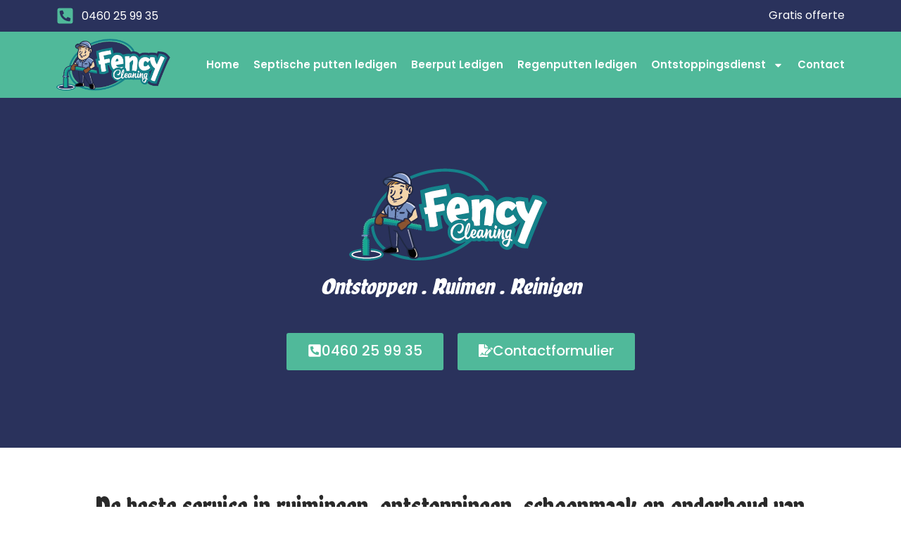

--- FILE ---
content_type: text/css
request_url: https://fency-cleaning.be/wp-content/uploads/elementor/css/post-58.css?ver=1764772107
body_size: 1140
content:
.elementor-58 .elementor-element.elementor-element-141e09f:not(.elementor-motion-effects-element-type-background), .elementor-58 .elementor-element.elementor-element-141e09f > .elementor-motion-effects-container > .elementor-motion-effects-layer{background-color:#2A325C;}.elementor-58 .elementor-element.elementor-element-141e09f{transition:background 0.3s, border 0.3s, border-radius 0.3s, box-shadow 0.3s;padding:90px 0px 90px 0px;}.elementor-58 .elementor-element.elementor-element-141e09f > .elementor-background-overlay{transition:background 0.3s, border-radius 0.3s, opacity 0.3s;}.elementor-widget-image .widget-image-caption{color:var( --e-global-color-text );font-family:var( --e-global-typography-text-font-family ), Sans-serif;font-weight:var( --e-global-typography-text-font-weight );}.elementor-widget-heading .elementor-heading-title{font-family:var( --e-global-typography-primary-font-family ), Sans-serif;font-weight:var( --e-global-typography-primary-font-weight );color:var( --e-global-color-primary );}.elementor-58 .elementor-element.elementor-element-d5239df{text-align:center;}.elementor-58 .elementor-element.elementor-element-d5239df .elementor-heading-title{font-family:"Chela One", Sans-serif;font-weight:500;font-style:italic;color:#FFFFFF;}.elementor-58 .elementor-element.elementor-element-f080a06{margin-top:20px;margin-bottom:0px;}.elementor-widget-button .elementor-button{background-color:var( --e-global-color-accent );font-family:var( --e-global-typography-accent-font-family ), Sans-serif;font-weight:var( --e-global-typography-accent-font-weight );}.elementor-58 .elementor-element.elementor-element-f6a75c0 .elementor-button{background-color:#50B99A;font-family:"Poppins", Sans-serif;font-size:20px;font-weight:500;fill:#FFFFFF;color:#FFFFFF;padding:15px 30px 15px 30px;}.elementor-58 .elementor-element.elementor-element-f6a75c0 .elementor-button-content-wrapper{flex-direction:row;}.elementor-58 .elementor-element.elementor-element-5259d0f .elementor-button{background-color:#50B99A;font-family:"Poppins", Sans-serif;font-size:20px;font-weight:500;fill:#FFFFFF;color:#FFFFFF;padding:15px 30px 15px 30px;}.elementor-58 .elementor-element.elementor-element-5259d0f .elementor-button-content-wrapper{flex-direction:row;}.elementor-58 .elementor-element.elementor-element-782ffd5{padding:50px 0px 50px 0px;}.elementor-58 .elementor-element.elementor-element-c1e18fc{text-align:center;}.elementor-58 .elementor-element.elementor-element-c1e18fc .elementor-heading-title{font-family:"Chela One", Sans-serif;font-size:35px;font-weight:500;line-height:45px;color:#2A2A2A;}.elementor-58 .elementor-element.elementor-element-1b192f7{margin-top:20px;margin-bottom:0px;}.elementor-widget-flip-box .elementor-flip-box__front .elementor-flip-box__layer__title{font-family:var( --e-global-typography-primary-font-family ), Sans-serif;font-weight:var( --e-global-typography-primary-font-weight );}.elementor-widget-flip-box .elementor-flip-box__front .elementor-flip-box__layer__description{font-family:var( --e-global-typography-text-font-family ), Sans-serif;font-weight:var( --e-global-typography-text-font-weight );}.elementor-widget-flip-box .elementor-flip-box__back .elementor-flip-box__layer__title{font-family:var( --e-global-typography-primary-font-family ), Sans-serif;font-weight:var( --e-global-typography-primary-font-weight );}.elementor-widget-flip-box .elementor-flip-box__back .elementor-flip-box__layer__description{font-family:var( --e-global-typography-text-font-family ), Sans-serif;font-weight:var( --e-global-typography-text-font-weight );}.elementor-widget-flip-box .elementor-flip-box__button{font-family:var( --e-global-typography-accent-font-family ), Sans-serif;font-weight:var( --e-global-typography-accent-font-weight );}.elementor-58 .elementor-element.elementor-element-e97c202 .elementor-flip-box__back{background-color:#50B99A;}.elementor-58 .elementor-element.elementor-element-e97c202 > .elementor-widget-container{padding:0px 0px 0px 0px;}.elementor-58 .elementor-element.elementor-element-e97c202 .elementor-flip-box{height:147px;}.elementor-58 .elementor-element.elementor-element-e97c202 .elementor-flip-box__front .elementor-flip-box__layer__overlay{padding:0px 0px 0px 0px;text-align:center;justify-content:center;}.elementor-58 .elementor-element.elementor-element-e97c202 .elementor-icon i{transform:rotate(0deg);}.elementor-58 .elementor-element.elementor-element-e97c202 .elementor-icon svg{transform:rotate(0deg);}.elementor-58 .elementor-element.elementor-element-e97c202 .elementor-flip-box__front .elementor-flip-box__layer__title{font-family:"Chela One", Sans-serif;font-size:30px;font-weight:500;font-style:normal;}.elementor-58 .elementor-element.elementor-element-e97c202 .elementor-flip-box__back .elementor-flip-box__layer__overlay{text-align:center;}.elementor-58 .elementor-element.elementor-element-e97c202 .elementor-flip-box__button{margin-center:0;}.elementor-58 .elementor-element.elementor-element-8eb867b .elementor-flip-box__back{background-color:#50B99A;}.elementor-58 .elementor-element.elementor-element-8eb867b > .elementor-widget-container{padding:0px 0px 0px 0px;}.elementor-58 .elementor-element.elementor-element-8eb867b .elementor-flip-box{height:147px;}.elementor-58 .elementor-element.elementor-element-8eb867b .elementor-flip-box__front .elementor-flip-box__layer__overlay{padding:0px 0px 0px 0px;text-align:center;justify-content:center;}.elementor-58 .elementor-element.elementor-element-8eb867b .elementor-icon i{transform:rotate(0deg);}.elementor-58 .elementor-element.elementor-element-8eb867b .elementor-icon svg{transform:rotate(0deg);}.elementor-58 .elementor-element.elementor-element-8eb867b .elementor-flip-box__front .elementor-flip-box__layer__title{font-family:"Chela One", Sans-serif;font-size:30px;font-weight:500;}.elementor-58 .elementor-element.elementor-element-8eb867b .elementor-flip-box__back .elementor-flip-box__layer__overlay{text-align:center;}.elementor-58 .elementor-element.elementor-element-8eb867b .elementor-flip-box__button{margin-center:0;}.elementor-58 .elementor-element.elementor-element-fb6575b .elementor-flip-box__back{background-color:#50B99A;}.elementor-58 .elementor-element.elementor-element-fb6575b > .elementor-widget-container{padding:0px 0px 0px 0px;}.elementor-58 .elementor-element.elementor-element-fb6575b .elementor-flip-box{height:147px;}.elementor-58 .elementor-element.elementor-element-fb6575b .elementor-flip-box__front .elementor-flip-box__layer__overlay{padding:0px 0px 0px 0px;text-align:center;justify-content:center;}.elementor-58 .elementor-element.elementor-element-fb6575b .elementor-icon i{transform:rotate(0deg);}.elementor-58 .elementor-element.elementor-element-fb6575b .elementor-icon svg{transform:rotate(0deg);}.elementor-58 .elementor-element.elementor-element-fb6575b .elementor-flip-box__front .elementor-flip-box__layer__title{font-family:"Chela One", Sans-serif;font-size:30px;font-weight:500;}.elementor-58 .elementor-element.elementor-element-fb6575b .elementor-flip-box__back .elementor-flip-box__layer__overlay{text-align:center;}.elementor-58 .elementor-element.elementor-element-fb6575b .elementor-flip-box__button{margin-center:0;}.elementor-58 .elementor-element.elementor-element-1eb7d4b .elementor-flip-box__back{background-color:#50B99A;}.elementor-58 .elementor-element.elementor-element-1eb7d4b > .elementor-widget-container{padding:0px 0px 0px 0px;}.elementor-58 .elementor-element.elementor-element-1eb7d4b .elementor-flip-box{height:147px;}.elementor-58 .elementor-element.elementor-element-1eb7d4b .elementor-flip-box__front .elementor-flip-box__layer__overlay{padding:0px 0px 0px 0px;text-align:center;justify-content:center;}.elementor-58 .elementor-element.elementor-element-1eb7d4b .elementor-icon i{transform:rotate(0deg);}.elementor-58 .elementor-element.elementor-element-1eb7d4b .elementor-icon svg{transform:rotate(0deg);}.elementor-58 .elementor-element.elementor-element-1eb7d4b .elementor-flip-box__front .elementor-flip-box__layer__title{font-family:"Chela One", Sans-serif;font-size:30px;font-weight:500;}.elementor-58 .elementor-element.elementor-element-1eb7d4b .elementor-flip-box__back .elementor-flip-box__layer__overlay{text-align:center;}.elementor-58 .elementor-element.elementor-element-1eb7d4b .elementor-flip-box__button{margin-center:0;}.elementor-58 .elementor-element.elementor-element-c10beec{margin-top:0px;margin-bottom:70px;}.elementor-58 .elementor-element.elementor-element-4eb8418 .eael-img-accordion {height:400px;}.elementor-58 .elementor-element.elementor-element-4eb8418 .eael-img-accordion{background-color:#FFFFFF;border-radius:4px;}.elementor-58 .elementor-element.elementor-element-4eb8418 .eael-img-accordion a:first-child{border-radius:4px 0 0 4px;}.elementor-58 .elementor-element.elementor-element-4eb8418 .eael-img-accordion a:last-child{border-radius:0 4px 4px 0;}.elementor-58 .elementor-element.elementor-element-4eb8418 .eael-img-accordion .eael-image-accordion-hover:before{background-color:#00000000;}.elementor-58 .elementor-element.elementor-element-4eb8418 .eael-img-accordion .eael-image-accordion-hover:hover::before{background-color:#00000000;}.elementor-58 .elementor-element.elementor-element-4eb8418 .eael-img-accordion .eael-image-accordion-hover.overlay-active:hover::before{background-color:#00000000;}.elementor-58 .elementor-element.elementor-element-4eb8418 .eael-img-accordion .eael-image-accordion-hover.overlay-active:before{background-color:#00000000;}.elementor-58 .elementor-element.elementor-element-4eb8418 .eael-img-accordion .overlay .img-accordion-title{color:#fff !important;}.elementor-58 .elementor-element.elementor-element-4eb8418 .eael-img-accordion .overlay p{color:#fff;}@media(max-width:767px){.elementor-58 .elementor-element.elementor-element-d5239df .elementor-heading-title{font-size:25px;}.elementor-58 .elementor-element.elementor-element-c1e18fc .elementor-heading-title{font-size:30px;line-height:35px;}}

--- FILE ---
content_type: text/css
request_url: https://fency-cleaning.be/wp-content/uploads/elementor/css/post-34.css?ver=1764772107
body_size: 1389
content:
.elementor-34 .elementor-element.elementor-element-22629f5:not(.elementor-motion-effects-element-type-background), .elementor-34 .elementor-element.elementor-element-22629f5 > .elementor-motion-effects-container > .elementor-motion-effects-layer{background-color:#2A325C;}.elementor-34 .elementor-element.elementor-element-22629f5{transition:background 0.3s, border 0.3s, border-radius 0.3s, box-shadow 0.3s;}.elementor-34 .elementor-element.elementor-element-22629f5 > .elementor-background-overlay{transition:background 0.3s, border-radius 0.3s, opacity 0.3s;}.elementor-widget-icon-list .elementor-icon-list-item:not(:last-child):after{border-color:var( --e-global-color-text );}.elementor-widget-icon-list .elementor-icon-list-icon i{color:var( --e-global-color-primary );}.elementor-widget-icon-list .elementor-icon-list-icon svg{fill:var( --e-global-color-primary );}.elementor-widget-icon-list .elementor-icon-list-item > .elementor-icon-list-text, .elementor-widget-icon-list .elementor-icon-list-item > a{font-family:var( --e-global-typography-text-font-family ), Sans-serif;font-weight:var( --e-global-typography-text-font-weight );}.elementor-widget-icon-list .elementor-icon-list-text{color:var( --e-global-color-secondary );}.elementor-34 .elementor-element.elementor-element-9ecf510 .elementor-icon-list-items:not(.elementor-inline-items) .elementor-icon-list-item:not(:last-child){padding-bottom:calc(0px/2);}.elementor-34 .elementor-element.elementor-element-9ecf510 .elementor-icon-list-items:not(.elementor-inline-items) .elementor-icon-list-item:not(:first-child){margin-top:calc(0px/2);}.elementor-34 .elementor-element.elementor-element-9ecf510 .elementor-icon-list-items.elementor-inline-items .elementor-icon-list-item{margin-right:calc(0px/2);margin-left:calc(0px/2);}.elementor-34 .elementor-element.elementor-element-9ecf510 .elementor-icon-list-items.elementor-inline-items{margin-right:calc(-0px/2);margin-left:calc(-0px/2);}body.rtl .elementor-34 .elementor-element.elementor-element-9ecf510 .elementor-icon-list-items.elementor-inline-items .elementor-icon-list-item:after{left:calc(-0px/2);}body:not(.rtl) .elementor-34 .elementor-element.elementor-element-9ecf510 .elementor-icon-list-items.elementor-inline-items .elementor-icon-list-item:after{right:calc(-0px/2);}.elementor-34 .elementor-element.elementor-element-9ecf510 .elementor-icon-list-icon i{color:#50B99A;transition:color 0.3s;}.elementor-34 .elementor-element.elementor-element-9ecf510 .elementor-icon-list-icon svg{fill:#50B99A;transition:fill 0.3s;}.elementor-34 .elementor-element.elementor-element-9ecf510{--e-icon-list-icon-size:25px;--icon-vertical-offset:0px;}.elementor-34 .elementor-element.elementor-element-9ecf510 .elementor-icon-list-item > .elementor-icon-list-text, .elementor-34 .elementor-element.elementor-element-9ecf510 .elementor-icon-list-item > a{font-family:"Poppins", Sans-serif;font-size:16px;font-weight:400;}.elementor-34 .elementor-element.elementor-element-9ecf510 .elementor-icon-list-text{color:#FFFFFF;transition:color 0.3s;}.elementor-34 .elementor-element.elementor-element-9ecf510 .elementor-icon-list-item:hover .elementor-icon-list-text{color:#50B99A;}.elementor-34 .elementor-element.elementor-element-ea1fa12 .elementor-icon-list-items:not(.elementor-inline-items) .elementor-icon-list-item:not(:last-child){padding-bottom:calc(0px/2);}.elementor-34 .elementor-element.elementor-element-ea1fa12 .elementor-icon-list-items:not(.elementor-inline-items) .elementor-icon-list-item:not(:first-child){margin-top:calc(0px/2);}.elementor-34 .elementor-element.elementor-element-ea1fa12 .elementor-icon-list-items.elementor-inline-items .elementor-icon-list-item{margin-right:calc(0px/2);margin-left:calc(0px/2);}.elementor-34 .elementor-element.elementor-element-ea1fa12 .elementor-icon-list-items.elementor-inline-items{margin-right:calc(-0px/2);margin-left:calc(-0px/2);}body.rtl .elementor-34 .elementor-element.elementor-element-ea1fa12 .elementor-icon-list-items.elementor-inline-items .elementor-icon-list-item:after{left:calc(-0px/2);}body:not(.rtl) .elementor-34 .elementor-element.elementor-element-ea1fa12 .elementor-icon-list-items.elementor-inline-items .elementor-icon-list-item:after{right:calc(-0px/2);}.elementor-34 .elementor-element.elementor-element-ea1fa12 .elementor-icon-list-icon i{color:#50B99A;transition:color 0.3s;}.elementor-34 .elementor-element.elementor-element-ea1fa12 .elementor-icon-list-icon svg{fill:#50B99A;transition:fill 0.3s;}.elementor-34 .elementor-element.elementor-element-ea1fa12{--e-icon-list-icon-size:25px;--icon-vertical-offset:0px;}.elementor-34 .elementor-element.elementor-element-ea1fa12 .elementor-icon-list-item > .elementor-icon-list-text, .elementor-34 .elementor-element.elementor-element-ea1fa12 .elementor-icon-list-item > a{font-family:"Poppins", Sans-serif;font-size:16px;font-weight:400;}.elementor-34 .elementor-element.elementor-element-ea1fa12 .elementor-icon-list-text{color:#FFFFFF;transition:color 0.3s;}.elementor-34 .elementor-element.elementor-element-ea1fa12 .elementor-icon-list-item:hover .elementor-icon-list-text{color:#50B99A;}.elementor-34 .elementor-element.elementor-element-23e31f6:not(.elementor-motion-effects-element-type-background), .elementor-34 .elementor-element.elementor-element-23e31f6 > .elementor-motion-effects-container > .elementor-motion-effects-layer{background-color:#50B99A;}.elementor-34 .elementor-element.elementor-element-23e31f6{transition:background 0.3s, border 0.3s, border-radius 0.3s, box-shadow 0.3s;}.elementor-34 .elementor-element.elementor-element-23e31f6 > .elementor-background-overlay{transition:background 0.3s, border-radius 0.3s, opacity 0.3s;}.elementor-widget-theme-site-logo .widget-image-caption{color:var( --e-global-color-text );font-family:var( --e-global-typography-text-font-family ), Sans-serif;font-weight:var( --e-global-typography-text-font-weight );}.elementor-bc-flex-widget .elementor-34 .elementor-element.elementor-element-fcbe2b1.elementor-column .elementor-widget-wrap{align-items:center;}.elementor-34 .elementor-element.elementor-element-fcbe2b1.elementor-column.elementor-element[data-element_type="column"] > .elementor-widget-wrap.elementor-element-populated{align-content:center;align-items:center;}.elementor-widget-nav-menu .elementor-nav-menu .elementor-item{font-family:var( --e-global-typography-primary-font-family ), Sans-serif;font-weight:var( --e-global-typography-primary-font-weight );}.elementor-widget-nav-menu .elementor-nav-menu--main .elementor-item{color:var( --e-global-color-text );fill:var( --e-global-color-text );}.elementor-widget-nav-menu .elementor-nav-menu--main .elementor-item:hover,
					.elementor-widget-nav-menu .elementor-nav-menu--main .elementor-item.elementor-item-active,
					.elementor-widget-nav-menu .elementor-nav-menu--main .elementor-item.highlighted,
					.elementor-widget-nav-menu .elementor-nav-menu--main .elementor-item:focus{color:var( --e-global-color-accent );fill:var( --e-global-color-accent );}.elementor-widget-nav-menu .elementor-nav-menu--main:not(.e--pointer-framed) .elementor-item:before,
					.elementor-widget-nav-menu .elementor-nav-menu--main:not(.e--pointer-framed) .elementor-item:after{background-color:var( --e-global-color-accent );}.elementor-widget-nav-menu .e--pointer-framed .elementor-item:before,
					.elementor-widget-nav-menu .e--pointer-framed .elementor-item:after{border-color:var( --e-global-color-accent );}.elementor-widget-nav-menu{--e-nav-menu-divider-color:var( --e-global-color-text );}.elementor-widget-nav-menu .elementor-nav-menu--dropdown .elementor-item, .elementor-widget-nav-menu .elementor-nav-menu--dropdown  .elementor-sub-item{font-family:var( --e-global-typography-accent-font-family ), Sans-serif;font-weight:var( --e-global-typography-accent-font-weight );}.elementor-34 .elementor-element.elementor-element-be951af .elementor-menu-toggle{margin-left:auto;background-color:#FFFFFF5C;}.elementor-34 .elementor-element.elementor-element-be951af .elementor-nav-menu .elementor-item{font-family:"Poppins", Sans-serif;font-size:15px;font-weight:600;}.elementor-34 .elementor-element.elementor-element-be951af .elementor-nav-menu--main .elementor-item{color:#FFFFFF;fill:#FFFFFF;padding-left:0px;padding-right:0px;}.elementor-34 .elementor-element.elementor-element-be951af .elementor-nav-menu--main .elementor-item:hover,
					.elementor-34 .elementor-element.elementor-element-be951af .elementor-nav-menu--main .elementor-item.elementor-item-active,
					.elementor-34 .elementor-element.elementor-element-be951af .elementor-nav-menu--main .elementor-item.highlighted,
					.elementor-34 .elementor-element.elementor-element-be951af .elementor-nav-menu--main .elementor-item:focus{color:#2A325C;fill:#2A325C;}.elementor-34 .elementor-element.elementor-element-be951af .elementor-nav-menu--main .elementor-item.elementor-item-active{color:#2A325C;}.elementor-34 .elementor-element.elementor-element-be951af{--e-nav-menu-horizontal-menu-item-margin:calc( 20px / 2 );}.elementor-34 .elementor-element.elementor-element-be951af .elementor-nav-menu--main:not(.elementor-nav-menu--layout-horizontal) .elementor-nav-menu > li:not(:last-child){margin-bottom:20px;}.elementor-34 .elementor-element.elementor-element-be951af .elementor-nav-menu--dropdown a, .elementor-34 .elementor-element.elementor-element-be951af .elementor-menu-toggle{color:#000000;}.elementor-34 .elementor-element.elementor-element-be951af .elementor-nav-menu--dropdown{background-color:#FFFFFF;}.elementor-34 .elementor-element.elementor-element-be951af .elementor-nav-menu--dropdown a:hover,
					.elementor-34 .elementor-element.elementor-element-be951af .elementor-nav-menu--dropdown a.elementor-item-active,
					.elementor-34 .elementor-element.elementor-element-be951af .elementor-nav-menu--dropdown a.highlighted,
					.elementor-34 .elementor-element.elementor-element-be951af .elementor-menu-toggle:hover{color:#50B99A;}.elementor-34 .elementor-element.elementor-element-be951af .elementor-nav-menu--dropdown a:hover,
					.elementor-34 .elementor-element.elementor-element-be951af .elementor-nav-menu--dropdown a.elementor-item-active,
					.elementor-34 .elementor-element.elementor-element-be951af .elementor-nav-menu--dropdown a.highlighted{background-color:#02010100;}.elementor-34 .elementor-element.elementor-element-be951af .elementor-nav-menu--dropdown a.elementor-item-active{color:#50B99A;background-color:#02010100;}.elementor-34 .elementor-element.elementor-element-be951af .elementor-nav-menu--dropdown .elementor-item, .elementor-34 .elementor-element.elementor-element-be951af .elementor-nav-menu--dropdown  .elementor-sub-item{font-family:"Poppins", Sans-serif;font-size:15px;font-weight:500;}.elementor-34 .elementor-element.elementor-element-be951af div.elementor-menu-toggle{color:#000000;}.elementor-34 .elementor-element.elementor-element-be951af div.elementor-menu-toggle svg{fill:#000000;}.elementor-34 .elementor-element.elementor-element-be951af div.elementor-menu-toggle:hover{color:#F1F1F1;}.elementor-34 .elementor-element.elementor-element-be951af div.elementor-menu-toggle:hover svg{fill:#F1F1F1;}@media(min-width:768px){.elementor-34 .elementor-element.elementor-element-b7b6981{width:16%;}.elementor-34 .elementor-element.elementor-element-fcbe2b1{width:84%;}}@media(max-width:767px){.elementor-34 .elementor-element.elementor-element-ca27ff0{width:50%;}.elementor-34 .elementor-element.elementor-element-9cb1b99{width:50%;}.elementor-34 .elementor-element.elementor-element-b7b6981{width:50%;}.elementor-34 .elementor-element.elementor-element-fcbe2b1{width:50%;}.elementor-34 .elementor-element.elementor-element-be951af .elementor-nav-menu--main > .elementor-nav-menu > li > .elementor-nav-menu--dropdown, .elementor-34 .elementor-element.elementor-element-be951af .elementor-nav-menu__container.elementor-nav-menu--dropdown{margin-top:30px !important;}.elementor-34 .elementor-element.elementor-element-be951af{--nav-menu-icon-size:25px;}}

--- FILE ---
content_type: text/css
request_url: https://fency-cleaning.be/wp-content/uploads/elementor/css/post-156.css?ver=1764772107
body_size: 985
content:
.elementor-156 .elementor-element.elementor-element-a8770c2:not(.elementor-motion-effects-element-type-background), .elementor-156 .elementor-element.elementor-element-a8770c2 > .elementor-motion-effects-container > .elementor-motion-effects-layer{background-color:#2A325C;}.elementor-156 .elementor-element.elementor-element-a8770c2{transition:background 0.3s, border 0.3s, border-radius 0.3s, box-shadow 0.3s;padding:60px 0px 50px 0px;}.elementor-156 .elementor-element.elementor-element-a8770c2 > .elementor-background-overlay{transition:background 0.3s, border-radius 0.3s, opacity 0.3s;}.elementor-widget-heading .elementor-heading-title{font-family:var( --e-global-typography-primary-font-family ), Sans-serif;font-weight:var( --e-global-typography-primary-font-weight );color:var( --e-global-color-primary );}.elementor-156 .elementor-element.elementor-element-3c0bb54 .elementor-heading-title{font-family:"Chela One", Sans-serif;font-size:25px;font-weight:400;font-style:italic;letter-spacing:1px;color:#FFFFFF;}.elementor-widget-text-editor{color:var( --e-global-color-text );font-family:var( --e-global-typography-text-font-family ), Sans-serif;font-weight:var( --e-global-typography-text-font-weight );}.elementor-widget-text-editor.elementor-drop-cap-view-stacked .elementor-drop-cap{background-color:var( --e-global-color-primary );}.elementor-widget-text-editor.elementor-drop-cap-view-framed .elementor-drop-cap, .elementor-widget-text-editor.elementor-drop-cap-view-default .elementor-drop-cap{color:var( --e-global-color-primary );border-color:var( --e-global-color-primary );}.elementor-156 .elementor-element.elementor-element-aa27671{color:#FFFFFF;font-family:"Poppins", Sans-serif;font-size:15px;font-weight:400;}.elementor-156 .elementor-element.elementor-element-767accc .elementor-heading-title{font-family:"Poppins", Sans-serif;font-size:16px;font-weight:600;color:#FFFFFF;}.elementor-156 .elementor-element.elementor-element-99631c4 > .elementor-element-populated{margin:0px 0px 0px 90px;--e-column-margin-right:0px;--e-column-margin-left:90px;}.elementor-156 .elementor-element.elementor-element-033fe11 .elementor-heading-title{font-family:"Chela One", Sans-serif;font-size:25px;font-weight:400;font-style:italic;letter-spacing:1px;color:#FFFFFF;}.elementor-widget-icon-list .elementor-icon-list-item:not(:last-child):after{border-color:var( --e-global-color-text );}.elementor-widget-icon-list .elementor-icon-list-icon i{color:var( --e-global-color-primary );}.elementor-widget-icon-list .elementor-icon-list-icon svg{fill:var( --e-global-color-primary );}.elementor-widget-icon-list .elementor-icon-list-item > .elementor-icon-list-text, .elementor-widget-icon-list .elementor-icon-list-item > a{font-family:var( --e-global-typography-text-font-family ), Sans-serif;font-weight:var( --e-global-typography-text-font-weight );}.elementor-widget-icon-list .elementor-icon-list-text{color:var( --e-global-color-secondary );}.elementor-156 .elementor-element.elementor-element-23e83b1 .elementor-icon-list-items:not(.elementor-inline-items) .elementor-icon-list-item:not(:last-child){padding-bottom:calc(15px/2);}.elementor-156 .elementor-element.elementor-element-23e83b1 .elementor-icon-list-items:not(.elementor-inline-items) .elementor-icon-list-item:not(:first-child){margin-top:calc(15px/2);}.elementor-156 .elementor-element.elementor-element-23e83b1 .elementor-icon-list-items.elementor-inline-items .elementor-icon-list-item{margin-right:calc(15px/2);margin-left:calc(15px/2);}.elementor-156 .elementor-element.elementor-element-23e83b1 .elementor-icon-list-items.elementor-inline-items{margin-right:calc(-15px/2);margin-left:calc(-15px/2);}body.rtl .elementor-156 .elementor-element.elementor-element-23e83b1 .elementor-icon-list-items.elementor-inline-items .elementor-icon-list-item:after{left:calc(-15px/2);}body:not(.rtl) .elementor-156 .elementor-element.elementor-element-23e83b1 .elementor-icon-list-items.elementor-inline-items .elementor-icon-list-item:after{right:calc(-15px/2);}.elementor-156 .elementor-element.elementor-element-23e83b1 .elementor-icon-list-icon i{color:#50B99A;transition:color 0.3s;}.elementor-156 .elementor-element.elementor-element-23e83b1 .elementor-icon-list-icon svg{fill:#50B99A;transition:fill 0.3s;}.elementor-156 .elementor-element.elementor-element-23e83b1{--e-icon-list-icon-size:25px;--icon-vertical-offset:0px;}.elementor-156 .elementor-element.elementor-element-23e83b1 .elementor-icon-list-item > .elementor-icon-list-text, .elementor-156 .elementor-element.elementor-element-23e83b1 .elementor-icon-list-item > a{font-family:"Poppins", Sans-serif;font-size:15px;font-weight:400;}.elementor-156 .elementor-element.elementor-element-23e83b1 .elementor-icon-list-text{color:#FFFFFF;transition:color 0.3s;}.elementor-156 .elementor-element.elementor-element-23e83b1 .elementor-icon-list-item:hover .elementor-icon-list-text{color:#50B99A;}.elementor-156 .elementor-element.elementor-element-e8677dd > .elementor-element-populated{margin:0px 0px 0px 90px;--e-column-margin-right:0px;--e-column-margin-left:90px;}.elementor-156 .elementor-element.elementor-element-a79aa2d .elementor-heading-title{font-family:"Chela One", Sans-serif;font-size:25px;font-weight:400;font-style:italic;letter-spacing:1px;color:#FFFFFF;}.elementor-156 .elementor-element.elementor-element-c39de74 .elementor-icon-list-items:not(.elementor-inline-items) .elementor-icon-list-item:not(:last-child){padding-bottom:calc(5px/2);}.elementor-156 .elementor-element.elementor-element-c39de74 .elementor-icon-list-items:not(.elementor-inline-items) .elementor-icon-list-item:not(:first-child){margin-top:calc(5px/2);}.elementor-156 .elementor-element.elementor-element-c39de74 .elementor-icon-list-items.elementor-inline-items .elementor-icon-list-item{margin-right:calc(5px/2);margin-left:calc(5px/2);}.elementor-156 .elementor-element.elementor-element-c39de74 .elementor-icon-list-items.elementor-inline-items{margin-right:calc(-5px/2);margin-left:calc(-5px/2);}body.rtl .elementor-156 .elementor-element.elementor-element-c39de74 .elementor-icon-list-items.elementor-inline-items .elementor-icon-list-item:after{left:calc(-5px/2);}body:not(.rtl) .elementor-156 .elementor-element.elementor-element-c39de74 .elementor-icon-list-items.elementor-inline-items .elementor-icon-list-item:after{right:calc(-5px/2);}.elementor-156 .elementor-element.elementor-element-c39de74 .elementor-icon-list-icon i{color:#50B99A;transition:color 0.3s;}.elementor-156 .elementor-element.elementor-element-c39de74 .elementor-icon-list-icon svg{fill:#50B99A;transition:fill 0.3s;}.elementor-156 .elementor-element.elementor-element-c39de74{--e-icon-list-icon-size:25px;--icon-vertical-offset:0px;}.elementor-156 .elementor-element.elementor-element-c39de74 .elementor-icon-list-item > .elementor-icon-list-text, .elementor-156 .elementor-element.elementor-element-c39de74 .elementor-icon-list-item > a{font-family:"Poppins", Sans-serif;font-size:15px;font-weight:400;}.elementor-156 .elementor-element.elementor-element-c39de74 .elementor-icon-list-text{color:#FFFFFF;transition:color 0.3s;}@media(max-width:767px){.elementor-156 .elementor-element.elementor-element-99631c4 > .elementor-element-populated{margin:0px 0px 0px 0px;--e-column-margin-right:0px;--e-column-margin-left:0px;}.elementor-156 .elementor-element.elementor-element-e8677dd > .elementor-element-populated{margin:20px 0px 0px 0px;--e-column-margin-right:0px;--e-column-margin-left:0px;}}